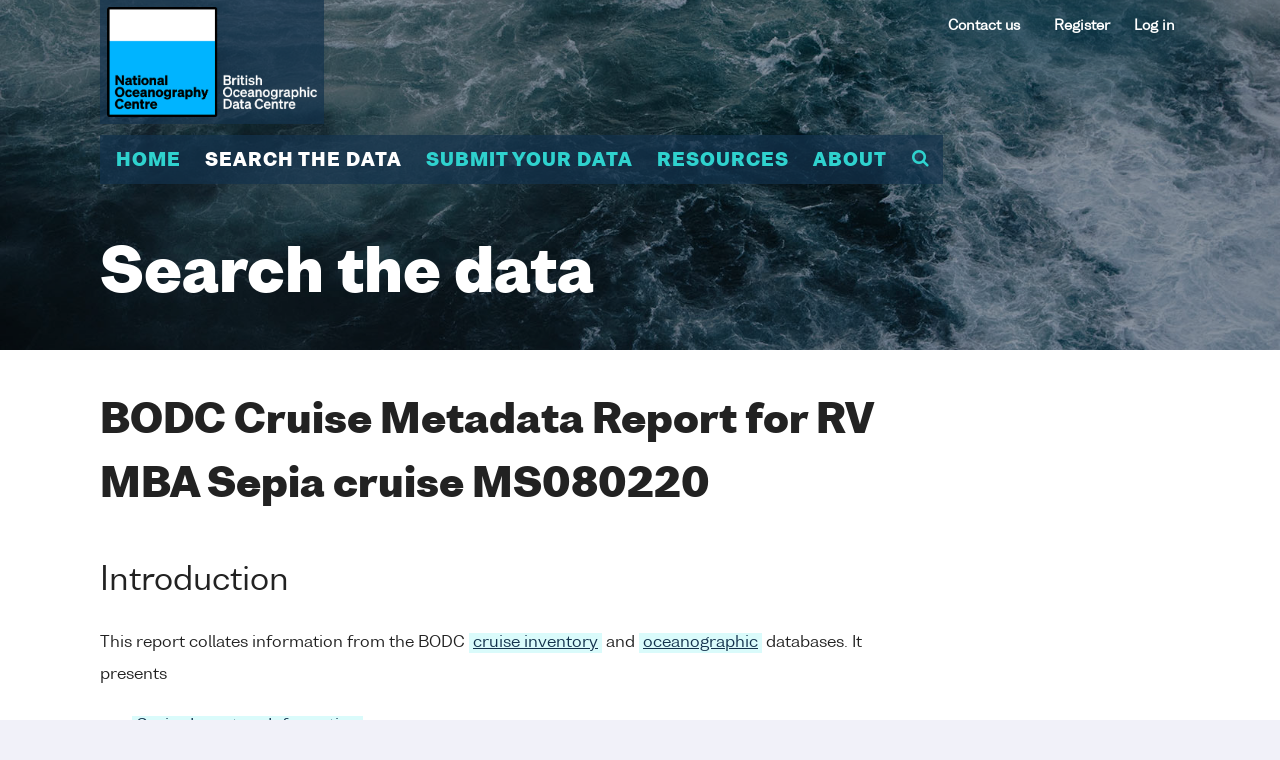

--- FILE ---
content_type: application/javascript; charset=utf-8
request_url: https://www.bodc.ac.uk/assets/javascript/application.js
body_size: 970
content:
// This is a manifest file that'll be compiled into application.js, which will include all the files
// listed below.
//
// Any JavaScript/Coffee file within this directory, lib/assets/javascripts, vendor/assets/javascripts,
// or any plugin's vendor/assets/javascripts directory can be referenced here using a relative path.
//
// It's not advisable to add code directly here, but if you do, it'll appear at the bottom of the
// compiled file. JavaScript code in this file should be added after the last require_* statement.
//
// Read Sprockets README (https://github.com/rails/sprockets#sprockets-directives) for details
// about supported directives.
//

//= require bodc

//= require jquery
//= require jquery_ujs

//= require_tree ./modules

$(document).ready(function(){
/*	BODC.visualHelpers.init();
	BODC.mobileNavigation.init();
	BODC.searchPopover.init();*/

    BODC.mobileNavigation.init();
    BODC.visualHelpers.init();
    BODC.searchPopover.init();

});